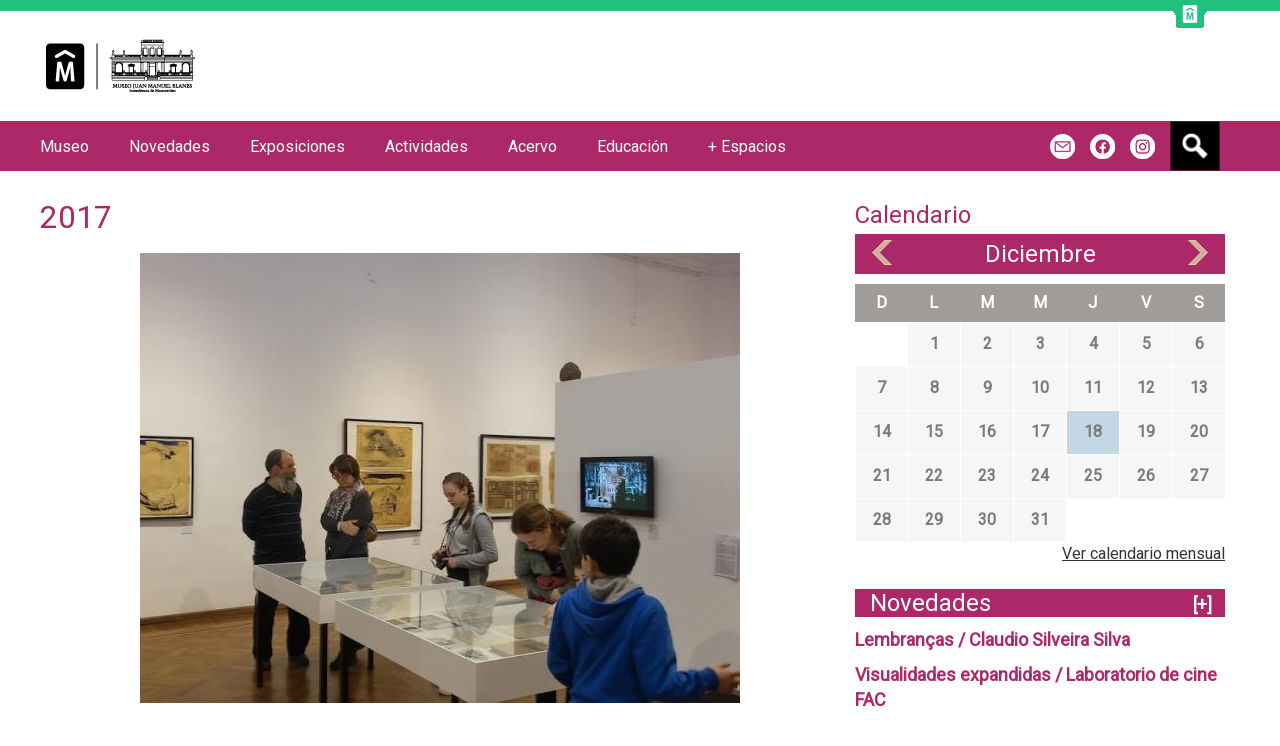

--- FILE ---
content_type: text/html; charset=utf-8
request_url: https://blanes.montevideo.gub.uy/node/97/celebraciones-de-la-cultura/2017
body_size: 7931
content:
<!DOCTYPE html>
<!--[if IEMobile 7]><html class="iem7"  lang="es" dir="ltr"><![endif]-->
<!--[if lte IE 6]><html class="lt-ie9 lt-ie8 lt-ie7"  lang="es" dir="ltr"><![endif]-->
<!--[if (IE 7)&(!IEMobile)]><html class="lt-ie9 lt-ie8"  lang="es" dir="ltr"><![endif]-->
<!--[if IE 8]><html class="lt-ie9"  lang="es" dir="ltr"><![endif]-->
<!--[if (gte IE 9)|(gt IEMobile 7)]><!--><html  lang="es" dir="ltr" prefix="og: http://ogp.me/ns# article: http://ogp.me/ns/article# book: http://ogp.me/ns/book# profile: http://ogp.me/ns/profile# video: http://ogp.me/ns/video# product: http://ogp.me/ns/product# content: http://purl.org/rss/1.0/modules/content/ dc: http://purl.org/dc/terms/ foaf: http://xmlns.com/foaf/0.1/ rdfs: http://www.w3.org/2000/01/rdf-schema# sioc: http://rdfs.org/sioc/ns# sioct: http://rdfs.org/sioc/types# skos: http://www.w3.org/2004/02/skos/core# xsd: http://www.w3.org/2001/XMLSchema#"><!--<![endif]-->

<head>
  <meta charset="utf-8" />
<link rel="prev" href="/node/97/celebraciones-de-la-cultura/2018/festival-de-japon-2018" />
<link rel="up" href="/node/97/celebraciones-de-la-cultura" />
<link rel="next" href="/node/97/celebraciones-de-la-cultura/2017/dia-del-patrimonio-en-el-blanes-2017" />
<link rel="shortcut icon" href="https://blanes.montevideo.gub.uy/sites/blanes.montevideo.gub.uy/files/favicon_5.ico" type="image/vnd.microsoft.icon" />
<meta name="generator" content="Drupal 7 (http://drupal.org)" />
<link rel="canonical" href="https://blanes.montevideo.gub.uy/node/97/celebraciones-de-la-cultura/2017" />
<link rel="shortlink" href="https://blanes.montevideo.gub.uy/node/1126" />
<meta property="og:site_name" content="Museo de Bellas Artes Juan Manuel Blanes" />
<meta property="og:type" content="article" />
<meta property="og:url" content="https://blanes.montevideo.gub.uy/node/97/celebraciones-de-la-cultura/2017" />
<meta property="og:title" content="2017" />
<meta property="og:updated_time" content="2022-07-19T11:34:34-03:00" />
<meta property="article:published_time" content="2022-01-13T15:04:52-03:00" />
<meta property="article:modified_time" content="2022-07-19T11:34:34-03:00" />
  <title>2017 | Museo de Bellas Artes Juan Manuel Blanes</title>

      <meta name="MobileOptimized" content="width">
    <meta name="HandheldFriendly" content="true">
    <meta name="viewport" content="width=device-width">
    <!--[if IEMobile]><meta http-equiv="cleartype" content="on"><![endif]-->

  <style>
@import url("https://blanes.montevideo.gub.uy/modules/system/system.base.css?sjlrlp");
</style>
<style>
@import url("https://blanes.montevideo.gub.uy/sites/all/modules/contrib/simplenews/simplenews.css?sjlrlp");
@import url("https://blanes.montevideo.gub.uy/sites/all/modules/custom/apachesolr_im/theme/apachesolr_im.css?sjlrlp");
@import url("https://blanes.montevideo.gub.uy/modules/book/book.css?sjlrlp");
@import url("https://blanes.montevideo.gub.uy/sites/all/modules/contrib/calendar/css/calendar_multiday.css?sjlrlp");
@import url("https://blanes.montevideo.gub.uy/modules/comment/comment.css?sjlrlp");
@import url("https://blanes.montevideo.gub.uy/sites/all/modules/contrib/date/date_api/date.css?sjlrlp");
@import url("https://blanes.montevideo.gub.uy/sites/all/modules/contrib/date/date_popup/themes/datepicker.1.7.css?sjlrlp");
@import url("https://blanes.montevideo.gub.uy/sites/all/modules/contrib/date/date_repeat_field/date_repeat_field.css?sjlrlp");
@import url("https://blanes.montevideo.gub.uy/modules/field/theme/field.css?sjlrlp");
@import url("https://blanes.montevideo.gub.uy/modules/node/node.css?sjlrlp");
@import url("https://blanes.montevideo.gub.uy/modules/search/search.css?sjlrlp");
@import url("https://blanes.montevideo.gub.uy/sites/all/modules/custom/top_bar/css/top_bar.css?sjlrlp");
@import url("https://blanes.montevideo.gub.uy/modules/user/user.css?sjlrlp");
@import url("https://blanes.montevideo.gub.uy/sites/all/modules/contrib/views/css/views.css?sjlrlp");
</style>
<style>
@import url("https://blanes.montevideo.gub.uy/sites/all/modules/custom/apachesolr_autocomplete/apachesolr_autocomplete.css?sjlrlp");
@import url("https://blanes.montevideo.gub.uy/sites/all/modules/custom/apachesolr_autocomplete/jquery-autocomplete/jquery.autocomplete.css?sjlrlp");
@import url("https://blanes.montevideo.gub.uy/sites/all/modules/contrib/ctools/css/ctools.css?sjlrlp");
@import url("https://blanes.montevideo.gub.uy/sites/all/modules/contrib/panels/css/panels.css?sjlrlp");
@import url("https://blanes.montevideo.gub.uy/sites/all/modules/custom/cultura_skins/galleryformatter/flechagris/flechagris.css?sjlrlp");
@import url("https://blanes.montevideo.gub.uy/sites/all/modules/custom/galleryformatter/theme/galleryformatter.css?sjlrlp");
@import url("https://blanes.montevideo.gub.uy/sites/all/modules/contrib/date/date_views/css/date_views.css?sjlrlp");
@import url("https://blanes.montevideo.gub.uy/sites/all/modules/contrib/panels/plugins/layouts/twocol/twocol.css?sjlrlp");
@import url("https://blanes.montevideo.gub.uy/sites/all/modules/contrib/addtoany/addtoany.css?sjlrlp");
</style>
<link type="text/css" rel="stylesheet" href="https://maxcdn.bootstrapcdn.com/bootstrap/3.3.7/css/bootstrap.min.css" media="all" />
<style>
@import url("https://blanes.montevideo.gub.uy/sites/all/themes/custom/cultura/css/styles.css?sjlrlp");
</style>
<style media="screen">#navigation{
        background: #ac2868;
      }
      a:hover,
      h2,
      h1.title,
      .skin-superpuesto .views-slideshow-controls-bottom .active{
        color:  #ac2868;
      }
      .boton-texto,
      .skin-superpuesto .views-slideshow-controls-bottom .active,
      .date-nav-wrapper,
      .calendar-calendar .has-events,
      #block-views-novedades-lateral-block h2{
        background: #ac2868;
      }
      .views-row a {
		color: #ac2868 !important;
      }
      </style>
  <script src="https://blanes.montevideo.gub.uy/sites/all/modules/contrib/jquery_update/replace/jquery/1.8/jquery.min.js?v=1.8.3"></script>
<script src="https://blanes.montevideo.gub.uy/misc/jquery-extend-3.4.0.js?v=1.8.3"></script>
<script src="https://blanes.montevideo.gub.uy/misc/jquery-html-prefilter-3.5.0-backport.js?v=1.8.3"></script>
<script src="https://blanes.montevideo.gub.uy/misc/jquery.once.js?v=1.2"></script>
<script src="https://blanes.montevideo.gub.uy/misc/drupal.js?sjlrlp"></script>
<script src="https://blanes.montevideo.gub.uy/sites/all/modules/contrib/jquery_update/replace/ui/external/jquery.cookie.js?v=67fb34f6a866c40d0570"></script>
<script src="https://blanes.montevideo.gub.uy/sites/all/modules/contrib/jquery_update/replace/misc/jquery.form.min.js?v=2.69"></script>
<script src="https://blanes.montevideo.gub.uy/misc/ajax.js?v=7.87"></script>
<script src="https://blanes.montevideo.gub.uy/sites/all/modules/contrib/jquery_update/js/jquery_update.js?v=0.0.1"></script>
<script src="https://blanes.montevideo.gub.uy/sites/all/modules/custom/top_bar/js/top_bar.js?sjlrlp"></script>
<script src="https://blanes.montevideo.gub.uy/sites/blanes.montevideo.gub.uy/files/languages/es_P6Z0eXHJsIqRVX1peNNCY92PXy367McyXtcAfdh-2J8.js?sjlrlp"></script>
<script src="https://blanes.montevideo.gub.uy/sites/all/modules/custom/apachesolr_autocomplete/apachesolr_autocomplete.js?sjlrlp"></script>
<script src="https://blanes.montevideo.gub.uy/sites/all/modules/custom/apachesolr_autocomplete/jquery-autocomplete/jquery.autocomplete.js?sjlrlp"></script>
<script src="https://blanes.montevideo.gub.uy/sites/all/modules/contrib/views/js/base.js?sjlrlp"></script>
<script src="https://blanes.montevideo.gub.uy/misc/progress.js?v=7.87"></script>
<script src="https://blanes.montevideo.gub.uy/sites/all/modules/contrib/views/js/ajax_view.js?sjlrlp"></script>
<script>window.a2a_config=window.a2a_config||{};window.da2a={done:false,html_done:false,script_ready:false,script_load:function(){var a=document.createElement('script'),s=document.getElementsByTagName('script')[0];a.type='text/javascript';a.async=true;a.src='https://static.addtoany.com/menu/page.js';s.parentNode.insertBefore(a,s);da2a.script_load=function(){};},script_onready:function(){da2a.script_ready=true;if(da2a.html_done)da2a.init();},init:function(){for(var i=0,el,target,targets=da2a.targets,length=targets.length;i<length;i++){el=document.getElementById('da2a_'+(i+1));target=targets[i];a2a_config.linkname=target.title;a2a_config.linkurl=target.url;if(el){a2a.init('page',{target:el});el.id='';}da2a.done=true;}da2a.targets=[];}};(function ($){Drupal.behaviors.addToAny = {attach: function (context, settings) {if (context !== document && window.da2a) {if(da2a.script_ready)a2a.init_all();da2a.script_load();}}}})(jQuery);a2a_config.callbacks=a2a_config.callbacks||[];a2a_config.callbacks.push({ready:da2a.script_onready});a2a_config.overlays=a2a_config.overlays||[];a2a_config.templates=a2a_config.templates||{};var a2a_config = a2a_config || {};
a2a_config.src='https://static.addtoany.com/menu/page.js'
a2a_config.onclick = 1;
a2a_config.locale = "es-AR";
a2a_config.color_main = "EBEBEB";
a2a_config.color_border = "EBEBEB";
a2a_config.color_link_text = "333333";
a2a_config.color_link_text_hover = "333333";</script>
<script src="https://blanes.montevideo.gub.uy/sites/all/themes/custom/cultura/js/script.js?sjlrlp"></script>
<script>jQuery.extend(Drupal.settings, {"basePath":"\/","pathPrefix":"","setHasJsCookie":0,"ajaxPageState":{"theme":"cultura","theme_token":"PAhSRzsgknTTt4lqOZyNccjAtld5Aq3OHsHpk0jGaPY","jquery_version":"1.8","js":{"0":1,"1":1,"sites\/all\/modules\/contrib\/jquery_update\/replace\/jquery\/1.8\/jquery.min.js":1,"misc\/jquery-extend-3.4.0.js":1,"misc\/jquery-html-prefilter-3.5.0-backport.js":1,"misc\/jquery.once.js":1,"misc\/drupal.js":1,"sites\/all\/modules\/contrib\/jquery_update\/replace\/ui\/external\/jquery.cookie.js":1,"sites\/all\/modules\/contrib\/jquery_update\/replace\/misc\/jquery.form.min.js":1,"misc\/ajax.js":1,"sites\/all\/modules\/contrib\/jquery_update\/js\/jquery_update.js":1,"sites\/all\/modules\/custom\/top_bar\/js\/top_bar.js":1,"public:\/\/languages\/es_P6Z0eXHJsIqRVX1peNNCY92PXy367McyXtcAfdh-2J8.js":1,"sites\/all\/modules\/custom\/apachesolr_autocomplete\/apachesolr_autocomplete.js":1,"sites\/all\/modules\/custom\/apachesolr_autocomplete\/jquery-autocomplete\/jquery.autocomplete.js":1,"sites\/all\/modules\/contrib\/views\/js\/base.js":1,"misc\/progress.js":1,"sites\/all\/modules\/contrib\/views\/js\/ajax_view.js":1,"2":1,"sites\/all\/themes\/custom\/cultura\/js\/script.js":1},"css":{"modules\/system\/system.base.css":1,"modules\/system\/system.menus.css":1,"modules\/system\/system.messages.css":1,"modules\/system\/system.theme.css":1,"sites\/all\/modules\/contrib\/simplenews\/simplenews.css":1,"sites\/all\/modules\/custom\/apachesolr_im\/theme\/apachesolr_im.css":1,"modules\/book\/book.css":1,"sites\/all\/modules\/contrib\/calendar\/css\/calendar_multiday.css":1,"modules\/comment\/comment.css":1,"sites\/all\/modules\/contrib\/date\/date_api\/date.css":1,"sites\/all\/modules\/contrib\/date\/date_popup\/themes\/datepicker.1.7.css":1,"sites\/all\/modules\/contrib\/date\/date_repeat_field\/date_repeat_field.css":1,"modules\/field\/theme\/field.css":1,"modules\/node\/node.css":1,"modules\/search\/search.css":1,"sites\/all\/modules\/custom\/top_bar\/css\/top_bar.css":1,"modules\/user\/user.css":1,"sites\/all\/modules\/contrib\/views\/css\/views.css":1,"sites\/all\/modules\/custom\/apachesolr_autocomplete\/apachesolr_autocomplete.css":1,"sites\/all\/modules\/custom\/apachesolr_autocomplete\/jquery-autocomplete\/jquery.autocomplete.css":1,"sites\/all\/modules\/contrib\/ctools\/css\/ctools.css":1,"sites\/all\/modules\/contrib\/panels\/css\/panels.css":1,"sites\/all\/modules\/custom\/cultura_skins\/galleryformatter\/flechagris\/flechagris.css":1,"sites\/all\/modules\/custom\/galleryformatter\/theme\/galleryformatter.css":1,"sites\/all\/modules\/contrib\/date\/date_views\/css\/date_views.css":1,"sites\/all\/modules\/contrib\/panels\/plugins\/layouts\/twocol\/twocol.css":1,"sites\/all\/modules\/contrib\/addtoany\/addtoany.css":1,"https:\/\/maxcdn.bootstrapcdn.com\/bootstrap\/3.3.7\/css\/bootstrap.min.css":1,"sites\/all\/themes\/custom\/cultura\/system.menus.css":1,"sites\/all\/themes\/custom\/cultura\/system.messages.css":1,"sites\/all\/themes\/custom\/cultura\/system.theme.css":1,"sites\/all\/themes\/custom\/cultura\/bootstrap.css":1,"sites\/all\/themes\/custom\/cultura\/css\/styles.css":1,"0":1}},"apachesolr_autocomplete":{"path":"\/apachesolr_autocomplete"},"jcarousel":{"ajaxPath":"\/jcarousel\/ajax\/views"},"top_bar":{"imgLogoMontevideo":"https:\/\/blanes.montevideo.gub.uy\/sites\/all\/modules\/custom\/top_bar\/images\/solapaIM_verde.png","clases":"margen-right-60 sin-margen-superior  top_bar_verde ","activa":1},"views":{"ajax_path":"\/views\/ajax","ajaxViews":{"views_dom_id:37339c0a99f9e780d9b3f51378a64f3e":{"view_name":"calendario","view_display_id":"block_1","view_args":"2025-12","view_path":"node\/1126","view_base_path":"eventos\/mes","view_dom_id":"37339c0a99f9e780d9b3f51378a64f3e","pager_element":0}}},"urlIsAjaxTrusted":{"\/views\/ajax":true,"\/node\/97\/celebraciones-de-la-cultura\/2017":true}});</script>
      <!--[if lt IE 9]>
    <script src="/sites/all/themes/contrib/zen/js/html5-respond.js"></script>
    <![endif]-->
  </head>
<body class="html not-front not-logged-in one-sidebar sidebar-second page-node page-node- page-node-1126 node-type-article section-node" >
  <div id="fb-root"></div>
        <p id="skip-link">
      <a href="#main-menu" class="element-invisible element-focusable">Jump to navigation</a>
    </p>
      
<div id="page">

  <header class="header" id="header" role="banner">

          <a href="/" title="Inicio" rel="home" class="header__logo" id="logo"><img src="https://blanes.montevideo.gub.uy/sites/blanes.montevideo.gub.uy/files/blanes.fw_.png" alt="Inicio" class="header__logo-image" /></a>
    
    
    
    
  </header>

  <div id="main">
          <div class="content-not-front">
        <div id="content" class="column col-md-8 col-sm-12" role="main">
      <nav class="breadcrumb" role="navigation"><h2 class="element-invisible">Se encuentra usted aquí</h2><ol><li><a href="/">Inicio</a> › </li><li><a href="/node/97">Actividades</a> › </li><li><a href="/node/97/celebraciones-de-la-cultura">Celebraciones de la cultura</a></li></ol></nav>      <a id="main-content"></a>
                    <h1 class="page__title title" id="page-title">2017</h1>
                                          


<div  about="/node/97/celebraciones-de-la-cultura/2017" typeof="sioc:Item foaf:Document" class="ds-1col node node-article view-mode-full  clearfix">

  
  <div class="galleryformatter galleryview galleryformatter-flechagris">
  <div class="gallery-slides" style="width: 600px; height: 450px;">
    <div class="gallery-frame">
      <ul>
              <li class="gallery-slide" id="slide-0-field_img_galeria-1126">
          <a href="https://blanes.montevideo.gub.uy/sites/blanes.montevideo.gub.uy/files/articulos/imagenes/20171007_171132_hdr.jpg" title="2017" class=""><img typeof="foaf:Image" src="https://blanes.montevideo.gub.uy/sites/blanes.montevideo.gub.uy/files/styles/galeria_normal/public/articulos/imagenes/20171007_171132_hdr.jpg?itok=QQW-xMmK" width="600" height="450" alt="" title="2017" /></a>                  </li>
            </ul>
    </div>
  </div>
  </div>
<div class="field field-name-contenidos-hijos"><div class="view view-contenidos-hijos view-id-contenidos_hijos view-display-id-panel_pane_1 view-dom-id-1584b773f199795cadcd79ef48263154">
        
  
  
      <div class="view-content">
        <div class="views-row views-row-1 views-row-odd views-row-first">
    <div  about="/node/97/celebraciones-de-la-cultura/2017/museos-en-la-noche-2017" typeof="sioc:Item foaf:Document" class="ds-1col node node-article node-teaser view-mode-teaser  clearfix">

  
  <div class="field field-name-title field-type-ds field-label-hidden texto-resaltado"><div class="field-items"><div class="field-item even" property="dc:title"><h2><a href="/node/97/celebraciones-de-la-cultura/2017/museos-en-la-noche-2017">Museos en la Noche 2017</a></h2></div></div></div><div class="field field-name-field-img-galeria field-type-image field-label-hidden"><div class="field-items"><div class="field-item even"><a href="/node/97/celebraciones-de-la-cultura/2017/museos-en-la-noche-2017"><img typeof="foaf:Image" src="https://blanes.montevideo.gub.uy/sites/blanes.montevideo.gub.uy/files/styles/resumen/public/articulos/imagenes/24796532_711749722354946_8943437356716630476_n.jpg?itok=ACWgNmX-" width="215" height="162" alt="" /></a></div></div></div></div>

  </div>
  <div class="views-row views-row-2 views-row-even">
    <div  about="/node/97/celebraciones-de-la-cultura/2017/semana-de-turismo-en-el-blanes" typeof="sioc:Item foaf:Document" class="ds-1col node node-article node-teaser view-mode-teaser  clearfix">

  
  <div class="field field-name-title field-type-ds field-label-hidden texto-resaltado"><div class="field-items"><div class="field-item even" property="dc:title"><h2><a href="/node/97/celebraciones-de-la-cultura/2017/semana-de-turismo-en-el-blanes">Semana de turismo en el Blanes</a></h2></div></div></div><div class="field field-name-field-img-galeria field-type-image field-label-hidden"><div class="field-items"><div class="field-item even"><a href="/node/97/celebraciones-de-la-cultura/2017/semana-de-turismo-en-el-blanes"><img typeof="foaf:Image" src="https://blanes.montevideo.gub.uy/sites/blanes.montevideo.gub.uy/files/styles/resumen/public/articulos/imagenes/foto-para-turismo.jpg?itok=rTIq4TW8" width="215" height="162" alt="" /></a></div></div></div></div>

  </div>
  <div class="views-row views-row-3 views-row-odd">
    <div  about="/node/97/celebraciones-de-la-cultura/2017/montevideo-museos-2017" typeof="sioc:Item foaf:Document" class="ds-1col node node-article node-teaser view-mode-teaser  clearfix">

  
  <div class="field field-name-title field-type-ds field-label-hidden texto-resaltado"><div class="field-items"><div class="field-item even" property="dc:title"><h2><a href="/node/97/celebraciones-de-la-cultura/2017/montevideo-museos-2017">Montevideo + Museos 2017</a></h2></div></div></div><div class="field field-name-field-img-galeria field-type-image field-label-hidden"><div class="field-items"><div class="field-item even"><a href="/node/97/celebraciones-de-la-cultura/2017/montevideo-museos-2017"><img typeof="foaf:Image" src="https://blanes.montevideo.gub.uy/sites/blanes.montevideo.gub.uy/files/styles/resumen/public/articulos/imagenes/mas-mus.jpg?itok=4c6cvvZy" width="215" height="162" alt="" /></a></div></div></div></div>

  </div>
  <div class="views-row views-row-4 views-row-even">
    <div  about="/node/97/celebraciones-de-la-cultura/2017/festival-de-japon-2017" typeof="sioc:Item foaf:Document" class="ds-1col node node-article node-teaser view-mode-teaser  clearfix">

  
  <div class="field field-name-title field-type-ds field-label-hidden texto-resaltado"><div class="field-items"><div class="field-item even" property="dc:title"><h2><a href="/node/97/celebraciones-de-la-cultura/2017/festival-de-japon-2017">Festival de Japón 2017</a></h2></div></div></div><div class="field field-name-field-img-galeria field-type-image field-label-hidden"><div class="field-items"><div class="field-item even"><a href="/node/97/celebraciones-de-la-cultura/2017/festival-de-japon-2017"><img typeof="foaf:Image" src="https://blanes.montevideo.gub.uy/sites/blanes.montevideo.gub.uy/files/styles/resumen/public/articulos/imagenes/folleto_japon_web.jpg?itok=LRrGTZqK" width="215" height="162" alt="" /></a></div></div></div><p class="field field-name-field-resumen field-type-text-long field-label-hidden" >Como hace ya varios años, en el predio del Museo Juan Manuel Blanes, se realiza el Festival de Japón organizado por la Embajada de Japón, como un acercamiento a la cultura japonesa y un vínculo entre ambos países. </p></div>

  </div>
  <div class="views-row views-row-5 views-row-odd">
    <div  about="/node/97/celebraciones-de-la-cultura/2017/dia-del-libro-en-el-blanes" typeof="sioc:Item foaf:Document" class="ds-1col node node-article node-teaser view-mode-teaser  clearfix">

  
  <div class="field field-name-title field-type-ds field-label-hidden texto-resaltado"><div class="field-items"><div class="field-item even" property="dc:title"><h2><a href="/node/97/celebraciones-de-la-cultura/2017/dia-del-libro-en-el-blanes">Día del libro en el Blanes</a></h2></div></div></div><div class="field field-name-field-img-galeria field-type-image field-label-hidden"><div class="field-items"><div class="field-item even"><a href="/node/97/celebraciones-de-la-cultura/2017/dia-del-libro-en-el-blanes"><img typeof="foaf:Image" src="https://blanes.montevideo.gub.uy/sites/blanes.montevideo.gub.uy/files/styles/resumen/public/articulos/imagenes/diadellibro2017.png?itok=8jSlNG1z" width="215" height="162" alt="" /></a></div></div></div></div>

  </div>
  <div class="views-row views-row-6 views-row-even views-row-last">
    <div  about="/node/97/celebraciones-de-la-cultura/2017/dia-del-patrimonio-en-el-blanes-2017" typeof="sioc:Item foaf:Document" class="ds-1col node node-article node-teaser view-mode-teaser  clearfix">

  
  <div class="field field-name-title field-type-ds field-label-hidden texto-resaltado"><div class="field-items"><div class="field-item even" property="dc:title"><h2><a href="/node/97/celebraciones-de-la-cultura/2017/dia-del-patrimonio-en-el-blanes-2017">Día del Patrimonio en el Blanes, 2017</a></h2></div></div></div><div class="field field-name-field-img-galeria field-type-image field-label-hidden"><div class="field-items"><div class="field-item even"><a href="/node/97/celebraciones-de-la-cultura/2017/dia-del-patrimonio-en-el-blanes-2017"><img typeof="foaf:Image" src="https://blanes.montevideo.gub.uy/sites/blanes.montevideo.gub.uy/files/styles/resumen/public/articulos/imagenes/patrimonio2017_bda_banda_para_web_logos.jpg?itok=-LKNbxXL" width="215" height="162" alt="" /></a></div></div></div><p class="field field-name-field-resumen field-type-text-long field-label-hidden" >Sábado 7/octubre, de 11 a 21 horas - Domingo 8/octubre, de 11 a 19 horas.</p></div>

  </div>
    </div>
  
  
  
  
  
  
</div></div><div class="field field-name-boton-compartir field-type-ds field-label-hidden"><div class="field-items"><div class="field-item even"><span class="a2a_kit a2a_kit_size_32 a2a_target addtoany_list" id="da2a_1">
      
      <a class="a2a_dd addtoany_share_save" href="https://www.addtoany.com/share#url=https%3A%2F%2Fblanes.montevideo.gub.uy%2Fnode%2F97%2Fcelebraciones-de-la-cultura%2F2017&amp;title=2017"> Compartir</a>
      
    </span>
    <script type="text/javascript">
<!--//--><![CDATA[//><!--
if(window.da2a)da2a.script_load();
//--><!]]>
</script></div></div></div></div>

          </div>



    
          <aside class="sidebars col-md-4 col-sm-12">
          <section class="region region-sidebar-second column sidebar">
    <div id="block-views-calendario-block-1" class="block block-views first odd">

        <h2 class="block__title block-title">Calendario</h2>
    
  <div class="view view-calendario view-id-calendario view-display-id-block_1 view-dom-id-37339c0a99f9e780d9b3f51378a64f3e">
            <div class="view-header">
      <div class="date-nav-wrapper clearfix">
  <div class="date-nav item-list">
    <div class="date-heading">
      <h3><a href="https://blanes.montevideo.gub.uy/eventos/mes/2025-12" title="View full page month">Diciembre</a></h3>
    </div>
    <ul class="pager">
          <li class="date-prev">
        <a href="https://blanes.montevideo.gub.uy/node/97/celebraciones-de-la-cultura/2017?mini=2025-11" title="Ir al mes anterior" rel="nofollow">&laquo;</a>      </li>
              <li class="date-next">
        <a href="https://blanes.montevideo.gub.uy/node/97/celebraciones-de-la-cultura/2017?mini=2026-01" title="Ir al mes siguiente" rel="nofollow">&raquo;</a>      </li>
        </ul>
  </div>
</div>
    </div>
  
  
  
      <div class="view-content">
      <div class="calendar-calendar"><div class="month-view">
 
<table class="mini">
  <thead>
    <tr>
              <th class="days sun">
          D        </th>
              <th class="days mon">
          L        </th>
              <th class="days tue">
          M        </th>
              <th class="days wed">
          M        </th>
              <th class="days thu">
          J        </th>
              <th class="days fri">
          V        </th>
              <th class="days sat">
          S        </th>
          </tr>
  </thead>
  <tbody>
          <tr>
                  <td id="calendario-2025-11-30" class="sun mini empty">
            <div class="calendar-empty">&nbsp;</div>
          </td>
                  <td id="calendario-2025-12-01" class="mon mini past has-no-events">
            <div class="month mini-day-off"> 1 </div><div class="calendar-empty">&nbsp;</div>
          </td>
                  <td id="calendario-2025-12-02" class="tue mini past has-no-events">
            <div class="month mini-day-off"> 2 </div><div class="calendar-empty">&nbsp;</div>
          </td>
                  <td id="calendario-2025-12-03" class="wed mini past has-no-events">
            <div class="month mini-day-off"> 3 </div><div class="calendar-empty">&nbsp;</div>
          </td>
                  <td id="calendario-2025-12-04" class="thu mini past has-no-events">
            <div class="month mini-day-off"> 4 </div><div class="calendar-empty">&nbsp;</div>
          </td>
                  <td id="calendario-2025-12-05" class="fri mini past has-no-events">
            <div class="month mini-day-off"> 5 </div><div class="calendar-empty">&nbsp;</div>
          </td>
                  <td id="calendario-2025-12-06" class="sat mini past has-no-events">
            <div class="month mini-day-off"> 6 </div><div class="calendar-empty">&nbsp;</div>
          </td>
              </tr>
          <tr>
                  <td id="calendario-2025-12-07" class="sun mini past has-no-events">
            <div class="month mini-day-off"> 7 </div><div class="calendar-empty">&nbsp;</div>
          </td>
                  <td id="calendario-2025-12-08" class="mon mini past has-no-events">
            <div class="month mini-day-off"> 8 </div><div class="calendar-empty">&nbsp;</div>
          </td>
                  <td id="calendario-2025-12-09" class="tue mini past has-no-events">
            <div class="month mini-day-off"> 9 </div><div class="calendar-empty">&nbsp;</div>
          </td>
                  <td id="calendario-2025-12-10" class="wed mini past has-no-events">
            <div class="month mini-day-off"> 10 </div><div class="calendar-empty">&nbsp;</div>
          </td>
                  <td id="calendario-2025-12-11" class="thu mini past has-no-events">
            <div class="month mini-day-off"> 11 </div><div class="calendar-empty">&nbsp;</div>
          </td>
                  <td id="calendario-2025-12-12" class="fri mini past has-no-events">
            <div class="month mini-day-off"> 12 </div><div class="calendar-empty">&nbsp;</div>
          </td>
                  <td id="calendario-2025-12-13" class="sat mini past has-no-events">
            <div class="month mini-day-off"> 13 </div><div class="calendar-empty">&nbsp;</div>
          </td>
              </tr>
          <tr>
                  <td id="calendario-2025-12-14" class="sun mini past has-no-events">
            <div class="month mini-day-off"> 14 </div><div class="calendar-empty">&nbsp;</div>
          </td>
                  <td id="calendario-2025-12-15" class="mon mini past has-no-events">
            <div class="month mini-day-off"> 15 </div><div class="calendar-empty">&nbsp;</div>
          </td>
                  <td id="calendario-2025-12-16" class="tue mini past has-no-events">
            <div class="month mini-day-off"> 16 </div><div class="calendar-empty">&nbsp;</div>
          </td>
                  <td id="calendario-2025-12-17" class="wed mini past has-no-events">
            <div class="month mini-day-off"> 17 </div><div class="calendar-empty">&nbsp;</div>
          </td>
                  <td id="calendario-2025-12-18" class="thu mini today has-no-events">
            <div class="month mini-day-off"> 18 </div><div class="calendar-empty">&nbsp;</div>
          </td>
                  <td id="calendario-2025-12-19" class="fri mini future has-no-events">
            <div class="month mini-day-off"> 19 </div><div class="calendar-empty">&nbsp;</div>
          </td>
                  <td id="calendario-2025-12-20" class="sat mini future has-no-events">
            <div class="month mini-day-off"> 20 </div><div class="calendar-empty">&nbsp;</div>
          </td>
              </tr>
          <tr>
                  <td id="calendario-2025-12-21" class="sun mini future has-no-events">
            <div class="month mini-day-off"> 21 </div><div class="calendar-empty">&nbsp;</div>
          </td>
                  <td id="calendario-2025-12-22" class="mon mini future has-no-events">
            <div class="month mini-day-off"> 22 </div><div class="calendar-empty">&nbsp;</div>
          </td>
                  <td id="calendario-2025-12-23" class="tue mini future has-no-events">
            <div class="month mini-day-off"> 23 </div><div class="calendar-empty">&nbsp;</div>
          </td>
                  <td id="calendario-2025-12-24" class="wed mini future has-no-events">
            <div class="month mini-day-off"> 24 </div><div class="calendar-empty">&nbsp;</div>
          </td>
                  <td id="calendario-2025-12-25" class="thu mini future has-no-events">
            <div class="month mini-day-off"> 25 </div><div class="calendar-empty">&nbsp;</div>
          </td>
                  <td id="calendario-2025-12-26" class="fri mini future has-no-events">
            <div class="month mini-day-off"> 26 </div><div class="calendar-empty">&nbsp;</div>
          </td>
                  <td id="calendario-2025-12-27" class="sat mini future has-no-events">
            <div class="month mini-day-off"> 27 </div><div class="calendar-empty">&nbsp;</div>
          </td>
              </tr>
          <tr>
                  <td id="calendario-2025-12-28" class="sun mini future has-no-events">
            <div class="month mini-day-off"> 28 </div><div class="calendar-empty">&nbsp;</div>
          </td>
                  <td id="calendario-2025-12-29" class="mon mini future has-no-events">
            <div class="month mini-day-off"> 29 </div><div class="calendar-empty">&nbsp;</div>
          </td>
                  <td id="calendario-2025-12-30" class="tue mini future has-no-events">
            <div class="month mini-day-off"> 30 </div><div class="calendar-empty">&nbsp;</div>
          </td>
                  <td id="calendario-2025-12-31" class="wed mini future has-no-events">
            <div class="month mini-day-off"> 31 </div><div class="calendar-empty">&nbsp;</div>
          </td>
                  <td id="calendario-2026-01-01" class="thu mini empty">
            <div class="calendar-empty">&nbsp;</div>
          </td>
                  <td id="calendario-2026-01-02" class="fri mini empty">
            <div class="calendar-empty">&nbsp;</div>
          </td>
                  <td id="calendario-2026-01-03" class="sat mini empty">
            <div class="calendar-empty">&nbsp;</div>
          </td>
              </tr>
      </tbody>
</table>
</div></div>    </div>
  
  
  
  
      <div class="view-footer">
      <div class="more-link"><a href="/eventos/mes/2025-12">Ver calendario mensual</a></div>
    </div>
  
  
</div>
</div>
<div id="block-views-novedades-lateral-block" class="block block-views last even">

        <h2 class="block__title block-title">Novedades<span><a href="/">[+]</a></span></h2>
    
  <div class="view view-novedades-lateral view-id-novedades_lateral view-display-id-block view-dom-id-7ec7ff44b17416e1b814ba1e34318765">
        
  
  
      <div class="view-content">
        <div class="views-row views-row-1 views-row-odd views-row-first">
      
  <div class="views-field views-field-title">        <span class="field-content"><a href="/exposiciones/exposiciones-transitorias/lembrancas-claudio-silveira-silva">Lembranças / Claudio Silveira Silva </a></span>  </div>  </div>
  <div class="views-row views-row-2 views-row-even">
      
  <div class="views-field views-field-title">        <span class="field-content"><a href="/exposiciones/exposiciones-transitorias/visualidades-expandidas-laboratorio-de-cine-fac">Visualidades expandidas / Laboratorio de cine FAC</a></span>  </div>  </div>
  <div class="views-row views-row-3 views-row-odd">
      
  <div class="views-field views-field-title">        <span class="field-content"><a href="/novedades/tiempo-de-fiesta-la-celebracion-anep">Tiempo de fiesta: la celebración / ANEP</a></span>  </div>  </div>
  <div class="views-row views-row-4 views-row-even">
      
  <div class="views-field views-field-title">        <span class="field-content"><a href="/exposiciones/exposiciones-transitorias/entremargenes-de-fragilidad-paricia-bentancur">Entre_Márgenes de Fragilidad / Paricia Bentancur</a></span>  </div>  </div>
  <div class="views-row views-row-5 views-row-odd">
      
  <div class="views-field views-field-title">        <span class="field-content"><a href="/novedades/alerta-naranja-santiago-velazco">Alerta Naranja / Santiago Velazco </a></span>  </div>  </div>
  <div class="views-row views-row-6 views-row-even views-row-last">
      
  <div class="views-field views-field-title">        <span class="field-content"><a href="/exposiciones/exposiciones-transitorias/alerta-naranja-santiago-velazco">Alerta Naranja / Santiago Velazco </a></span>  </div>  </div>
    </div>
  
  
  
  
  
  
</div>
</div>
  </section>
      </aside>
        </div><!-- end content not front -->
    <div id="navigation">
    <img class="toggle-menu" src="/sites/all/themes/custom/cultura/images/icn-menu.png"/>
    <div class="navigation-wraper">
          <nav id="main-menu" role="navigation" tabindex="-1">
        <h2 class="element-invisible">Menú principal</h2><ul class="links inline clearfix"><li class="menu-864 first"><a href="/museo">Museo</a></li>
<li class="menu-871"><a href="/novedades">Novedades</a></li>
<li class="menu-1145"><a href="/exposiciones">Exposiciones </a></li>
<li class="menu-1137 active-trail"><a href="/node/97" class="active-trail">Actividades</a></li>
<li class="menu-1238"><a href="/acervo">Acervo</a></li>
<li class="menu-1237"><a href="/educacion">Educación</a></li>
<li class="menu-1142 last"><a href="/node/101">+ Espacios</a></li>
</ul>      </nav>
    
      <div class="region region-navigation">
    <div id="block-apachesolr-panels-search-form" class="block block-apachesolr-panels first odd">

      
  <form action="/node/97/celebraciones-de-la-cultura/2017" method="post" id="apachesolr-panels-search-block" accept-charset="UTF-8"><div><div class="form-item form-type-textfield form-item-apachesolr-panels-search-form">
  <label class="element-invisible" for="edit-apachesolr-panels-search-form">Buscar </label>
 <input title="Escriba lo que quiere buscar." type="text" id="edit-apachesolr-panels-search-form" name="apachesolr_panels_search_form" value="" size="15" maxlength="128" class="form-text" />
</div>
<input type="hidden" name="form_build_id" value="form-7m1YyUw5e237m4LkvvCNNsIlBW_n25FitApW30rEBHo" />
<input type="hidden" name="form_id" value="apachesolr_panels_search_block" />
<div class="form-actions form-wrapper" id="edit-actions"><input type="submit" id="edit-submit" name="op" value="Buscar" class="form-submit" /></div></div></form>
</div>
<div id="block-social-blocks-compartir-iconos" class="block block-social-blocks last even">

        <h2 class="block__title block-title">Iconos de compartir</h2>
    
  
<ul class="iconos">
  <li class="mail"><a href="https://blanes.montevideo.gub.uy/formularios/contacto">m</a></li>
 
    <li class="fb"><a href="https://www.facebook.com/museoblanes" target="_blank">f</a></li>
     
   
    <li class="in"><a href="https://www.instagram.com/museoblanes/" target="_blank">i</a></li>
    
</ul>

</div>
  </div>
    </div>
  </div>
  </div>

    <footer id="footer" class="region region-footer">
    <div id="block-panels-mini-pie-de-pagina" class="block block-panels-mini first last odd">

      
  <div class="panel-display panel-2col clearfix" id="mini-panel-pie_de_pagina">
  <div class="panel-panel panel-col-first">
    <div class="inside"><div class="panel-pane pane-custom pane-1"  >
  
      
  
  <p><img alt="" src="/sites/blanes.montevideo.gub.uy/files/imagenes/bloques/logo_museo_blanes_pie.png" /></p>
<p><strong>Museo Juan Manuel Blanes</strong><br />Avenida Millán 4015<br />Teléfono: [598] 2336 7134<br />Horarios: martes a domingo | 12 a 18 h<br />Montevideo - Uruguay<br />CP 11700</p>
<p>CONTACTO<br />Visitas guiadas: <a href="mailto:visitas.blanes@imm.gub.uy">visitas.blanes@imm.gub.uy</a><br />Otras consultas: <a href="mailto:museo.blanes@imm.gub.uy">museo.blanes@imm.gub.uy</a><br /><br /><br /><a class="boton-texto" href="http://blanes.montevideo.gub.uy/formularios/contacto">Contacto</a></p>

  
  </div>
</div>
  </div>

  <div class="panel-panel panel-col-last">
    <div class="inside"><div class="panel-pane pane-custom pane-2 al-derecha"  >
  
      
  
  <p><img alt="" src="/sites/blanes.montevideo.gub.uy/files/imagenes/isologotipo_im_apaisado_rgb_blanco-02_3.png" style="width: 101px; height: 35px;" /></p>
<p><strong>Departamento de Cultura</strong><br />Edificio Sede | Av. 18 de Julio 1360, piso 3<br />Teléfono: [598 2] 1950 2905<br />Contacto: <a href="mailto:comunicacion.cultura@imm.gub.uy">comunicacion.cultura@imm.gub.uy</a><br />Montevideo - Uruguay | CP 11200</p>

  
  </div>
</div>
  </div>
</div>

</div>
  </footer>

</div>

  <script>da2a.targets=[
{title:"2017",url:"https:\/\/blanes.montevideo.gub.uy\/node\/97\/celebraciones-de-la-cultura\/2017"}];
da2a.html_done=true;if(da2a.script_ready&&!da2a.done)da2a.init();da2a.script_load();</script>
<script>
      (function(d, s, id) {
      var js, fjs = d.getElementsByTagName(s)[0];
      if (d.getElementById(id)) return;
      js = d.createElement(s); js.id = id;
      js.src = "//connect.facebook.net/es_LA/sdk.js#xfbml=1&version=v2.10&appId=";
      fjs.parentNode.insertBefore(js, fjs);
    }(document, "script", "facebook-jssdk"));</script>
</body>
</html>


--- FILE ---
content_type: text/css
request_url: https://blanes.montevideo.gub.uy/sites/all/modules/custom/apachesolr_im/theme/apachesolr_im.css?sjlrlp
body_size: 1372
content:
/* 
    Document   : search.css
    Created on : 21/01/2013, 01:50:03 PM
    Author     : im2959972
    Description:
        Purpose of the stylesheet follows.
*/

root { 
  display: block;
}


/*resultados */
ol.search-results{
  padding:0;
}
.pane-apachesolr-result{
  width: 600px;
}

.pane-apachesolr-resulth2 {
    display: none;
}

/*resultado*/
li.search-result{
  margin-bottom: 30px;
  padding:0; 
}

.search-results .r h3.t{
  margin-bottom: 0;
  line-height: 0.8em;
}

.search-results .r .t span.tp {
  font-size: 0.8em;
  margin-right: 5px;
  color: #555;
}

.search-results .d cite{
  font-size: 0.9em;
  line-height: 0.8em;
  color: green;
  margin: 0;
  font-style: normal;
}

.search-results .d div.m {
  color: #888;  
  font-size: 0.9em;
}

.search-results .d div.e{
  font-size: 0.9em;
}
.search-results .d div.e span.a {
  color: #888;
}

--- FILE ---
content_type: text/css
request_url: https://blanes.montevideo.gub.uy/sites/all/themes/custom/cultura/css/page-backgrounds.css
body_size: 12214
content:
.views-exposed-form,form.tl-form{width:330px}.views-exposed-form .form-item select.form-select,.views-exposed-form .form-item input.form-text,form.tl-form .form-item select.form-select,form.tl-form .form-item input.form-text{border-radius:5px;border:none;height:36px;padding:5px 10px;width:330px;background-color:#fbd9c9}.views-exposed-form .form-item select.form-select,form.tl-form .form-item select.form-select{padding-top:10px}.views-exposed-form .form-item select.form-select option,form.tl-form .form-item select.form-select option{height:26px;line-height:26px}.views-exposed-form .form-item input.form-text,form.tl-form .form-item input.form-text{width:310px;height:25px;padding:5px 10px}.views-exposed-form #edit-edit-actions,form.tl-form #edit-edit-actions{width:330px}.views-exposed-form .form-item input.error,.views-exposed-form .form-item textarea.error,.views-exposed-form .form-item select.error,form.tl-form .form-item input.error,form.tl-form .form-item textarea.error,form.tl-form .form-item select.error{background-color:lightcoral}.views-exposed-form div.password-strength,form.tl-form div.password-strength{display:none}.messages h2{margin-top:0}.block-tl-beneficiarios form.tl-form{width:270px}.block-tl-beneficiarios form.tl-form select.form-select{width:270px}.block-tl-beneficiarios form.tl-form input.form-text{width:250px}.block-tl-beneficiarios form.tl-form #edit-edit-actions{width:inherit}.views-exposed-form label{line-height:3em}.views-exposed-form .views-exposed-widget{clear:both}.views-exposed-form input.form-submit{border:none;float:right;margin:1em 0;padding:2px 10px;background-color:inherit;color:#fff}.views-exposed-form .form-item select.form-select{width:100%;padding-top:10px}.views-exposed-form .form-item select.form-select option{height:26px;line-height:26px}div.opciones-pin{position:absolute;float:left;right:20px}#edit-submit{margin-bottom:20px}.form-item-captcha-response .description{display:none}.datos-personales .nombre{font-weight:bold;font-size:1.3em}table.tl caption{text-align:left;font-weight:bold;color:#fff;padding:5px}table.tl td,table.tl th{padding:5px;border:1px solid #C6C7C8}table.tl thead tr th{background-color:#D9DADB;font-size:0.85em;font-weight:bold;color:#333;min-width:75px}table.tl tbody tr td{background-color:#fff;color:#333}table.lista-saldos,table.lista-consumos{min-width:100%}table.lista-saldos caption{background-color:#2DA549}table.lista-saldos span{display:block;text-align:center}table.lista-consumos caption{background-color:#1966ab}#block-menu-menu-tarjeta-libre{background-color:#fbd9c9;border-radius:5px;float:right;margin-left:40px;max-width:200px;width:200px;padding:15px}#block-menu-menu-tarjeta-libre h2.block-title{margin-top:0;margin-bottom:10px}#block-menu-menu-tarjeta-libre ul.menu{margin:0;padding:0 0 0 15px}#block-menu-menu-tarjeta-libre ul.menu li.leaf{list-style-type:disc}.page-eventos .view-calendario .views-row .node-teaser{margin-bottom:60px}.view-grouping-header{color:#333333;font-weight:bold;margin:1em 0}.view-calendario h3{font-size:1em;line-height:1.42857em;margin-bottom:3px;margin-top:11px}.view-calendario .views-field-body{font-size:0.85714em;line-height:1.66667em;margin-bottom:0.83333em;margin-top:0}.page-eventos .pane-tipos-espectaculo,.page-eventos .views-row .node-teaser{margin-bottom:60px}.page-eventos-mes .view-header{overflow:hidden}.page-eventos-mes .view-header .mes-ant{float:left}.page-eventos-mes .view-header .mes-prox{float:right}.field-name-funciones-evento{margin-bottom:30px}.field-name-field-tipo-espectaculo .label-inline{display:inline;font-weight:bold;margin-right:5px}#block-views-exp-calendario-page-3,#block-views-exp-calendario-page-1{margin-bottom:0}#block-views-exp-calendario-page-3 .views-exposed-form,#block-views-exp-calendario-page-1 .views-exposed-form{width:100%}.form-radios .form-item-field-tipo-espectaculo-tid{float:left}.form-radios .form-item-field-tipo-espectaculo-tid .bef-select-as-radios{display:none}.form-radios .form-item-tipo-espectaculo{float:left}.form-radios .form-item-tipo-espectaculo .bef-select-as-radios{display:none}.view-calendario .form-item-field-tipo-espectaculo-tid label.option,.view-calendario .form-item-tipo-espectaculo label.option{background-color:#d4ccc7;color:#7c7d82;border-top-left-radius:10px;border-top-right-radius:10px;display:block;line-height:27px;cursor:pointer;font-size:11px;font-weight:normal;padding:5px 8px;text-transform:uppercase;margin-bottom:0}.view-calendario .form-item-field-tipo-espectaculo-tid input[checked="checked"] ~ label.option,.view-calendario .form-item-tipo-espectaculo input[checked="checked"] ~ label.option{background-color:#7c7d82;color:#fff}#views-exposed-form-calendario-page-3 .views-exposed-widget,#views-exposed-form-calendario-page-1 .views-exposed-widget{width:600px;padding:0}#views-exposed-form-calendario-page-3 .views-submit-button,#views-exposed-form-calendario-page-1 .views-submit-button{display:none}#views-exposed-form-calendario-page-3 .views-exposed-widgets,#views-exposed-form-calendario-page-1 .views-exposed-widgets{margin-bottom:0}.view-calendario.view-display-id-page_3 .date-nav-wrapper .date-nav .pager .date-prev,.view-calendario.view-display-id-page_1 .date-nav-wrapper .date-nav .pager .date-prev{top:2px}.view-calendario.view-display-id-page_3 .date-nav-wrapper .date-nav .pager .date-prev a,.view-calendario.view-display-id-page_1 .date-nav-wrapper .date-nav .pager .date-prev a{position:absolute;color:transparent;font-size:2px;padding:15px 5px}.view-calendario.view-display-id-page_3 .date-nav-wrapper .date-nav .pager .date-next,.view-calendario.view-display-id-page_1 .date-nav-wrapper .date-nav .pager .date-next{top:2px;margin-right:35px}.view-calendario.view-display-id-page_3 .date-nav-wrapper .date-nav .pager .date-next a,.view-calendario.view-display-id-page_3 .date-nav-wrapper .date-nav .pager .date-next a:active,.view-calendario.view-display-id-page_1 .date-nav-wrapper .date-nav .pager .date-next a,.view-calendario.view-display-id-page_1 .date-nav-wrapper .date-nav .pager .date-next a:active{font-size:2px;position:absolute;color:transparent;padding:15px 5px}.view-calendario.view-display-id-page_3 h3,.view-calendario.view-display-id-page_1 h3{background-color:#7c7d82;color:#fff;font-size:1.2em;margin-top:0px;margin-right:6px;padding:10px}.view-calendario.view-display-id-page_3 .views-row,.view-calendario.view-display-id-page_1 .views-row{margin-bottom:11px}.view-calendario.view-display-id-page_3 .date-nav-wrapper .date-nav .date-heading h3,.view-calendario.view-display-id-page_1 .date-nav-wrapper .date-nav .date-heading h3{height:40px;background-color:inherit;padding-top:10px}.field-name-bloque-comentarios,.field-name-formulario-comentarios{color:#7c7d82}.field-name-bloque-comentarios h2,.field-name-formulario-comentarios h2{text-transform:uppercase}.field-name-bloque-comentarios h2 .cant-comentarios,.field-name-formulario-comentarios h2 .cant-comentarios{background-color:inherit;border-right:1px solid #fff;color:#fff}.field-name-bloque-comentarios .comment .created,.page-comment-edit #content .comment .created,.page-comment-reply #content .comment .created{font-size:0.75em;position:absolute;right:0;top:0}.field-name-bloque-comentarios .comment .author .username,.page-comment-edit #content .comment .author .username,.page-comment-reply #content .comment .author .username{font-size:1.063em;font-weight:bold;text-decoration:none;color:#7c7d82}.field-name-bloque-comentarios .comment .number,.page-comment-edit #content .comment .number,.page-comment-reply #content .comment .number{font-size:1.375em;font-weight:bold;height:100%;padding-top:15px;position:absolute;right:0;text-align:center;top:0;width:45px;background-color:#d4ccc7}.field-name-bloque-comentarios .comment .comment-area,.page-comment-edit #content .comment .comment-area,.page-comment-reply #content .comment .comment-area{margin-bottom:5px;overflow:hidden;position:relative}.field-name-bloque-comentarios .comment .field-name-comment-body,.page-comment-edit #content .comment .field-name-comment-body,.page-comment-reply #content .comment .field-name-comment-body{background-color:#e5e0dd}.field-name-bloque-comentarios .comment .field-items,.page-comment-edit #content .comment .field-items,.page-comment-reply #content .comment .field-items{padding-right:45px}.field-name-bloque-comentarios .comment.resaltado{color:#fff}.field-name-bloque-comentarios .comment.resaltado .field-name-comment-body{background-color:#e96d4d}.field-name-bloque-comentarios .comment.resaltado .number{background-color:#e6543a}.field-name-bloque-comentarios .comment .links,.page-comment-edit #content .comment .links,.page-comment-reply #content .comment .links{float:right;height:1.188em;line-height:1.188em;margin:5px 0 0;width:auto}.field-name-bloque-comentarios .comment .links li a,.page-comment-edit #content .comment .links li a,.page-comment-reply #content .comment .links li a{font-size:0.75em;line-height:1.583em;text-transform:capitalize;color:#7c7d82}.field-name-bloque-comentarios .comment .comment-votes,.page-comment-edit #content .comment .comment-votes,.page-comment-reply #content .comment .comment-votes{float:right;margin:5px 10px 0}.field-name-bloque-comentarios .comment .comment-votes .rate-widget-im_thumbs,.page-comment-edit #content .comment .comment-votes .rate-widget-im_thumbs,.page-comment-reply #content .comment .comment-votes .rate-widget-im_thumbs{float:none;height:19px}.field-name-bloque-comentarios .comment .comment-votes .rate-widget-im_thumbs .vote,.page-comment-edit #content .comment .comment-votes .rate-widget-im_thumbs .vote,.page-comment-reply #content .comment .comment-votes .rate-widget-im_thumbs .vote{color:#7c7d82;font-size:0.75em;font-weight:normal;line-height:0.75em;vertical-align:middle}.field-name-bloque-comentarios .comment .comment-votes .rate-widget-im_thumbs .vote.count,.page-comment-edit #content .comment .comment-votes .rate-widget-im_thumbs .vote.count,.page-comment-reply #content .comment .comment-votes .rate-widget-im_thumbs .vote.count{display:none}.field-name-bloque-comentarios .comment .comment-votes .rate-widget-im_thumbs .rate-im-thumbs-up-down-btn-up,.page-comment-edit #content .comment .comment-votes .rate-widget-im_thumbs .rate-im-thumbs-up-down-btn-up,.page-comment-reply #content .comment .comment-votes .rate-widget-im_thumbs .rate-im-thumbs-up-down-btn-up{background:url("../images/thumbs.png") no-repeat scroll 0 0px rgba(0,0,0,0);margin:0 5px;width:19px}.field-name-bloque-comentarios .comment .comment-votes .rate-widget-im_thumbs .rate-im-thumbs-up-down-btn-down,.page-comment-edit #content .comment .comment-votes .rate-widget-im_thumbs .rate-im-thumbs-up-down-btn-down,.page-comment-reply #content .comment .comment-votes .rate-widget-im_thumbs .rate-im-thumbs-up-down-btn-down{background:url("../images/thumbs.png") no-repeat scroll 0 -38px rgba(0,0,0,0);margin:0 5px;width:19px}.field-name-bloque-comentarios .comment .comment-votes .rate-widget-im_thumbs .rate-info,.page-comment-edit #content .comment .comment-votes .rate-widget-im_thumbs .rate-info,.page-comment-reply #content .comment .comment-votes .rate-widget-im_thumbs .rate-info{display:none}form.comment-form{padding-bottom:60px;padding-top:55px;position:relative;width:350px}form.comment-form .form-item{margin:15px 0}form.comment-form .form-item .description{width:400px;top:0px;position:absolute}form.comment-form textarea{width:350px;height:auto;max-width:350px;min-width:350px;min-height:220px}form.comment-form textarea,form.comment-form input[type="text"]{border:2px solid #cacdd1;background-color:#cacdd1;padding:6px;width:334px;font-size:0.875em;line-height:1.357em;height:1.357em}form.comment-form label{margin-bottom:5px}form.comment-form label .form-required{color:#7c7d82}form.comment-form .grippie{display:none}form.comment-form .form-actions{margin-top:10px}.captcha{margin:40px 0px 0px;padding:0px;border-width:0px}.captcha .fieldset-legend,.captcha .fieldset-wrapper .form-item .description{display:none}.captcha .fieldset-wrapper .form-item{margin:15px 0px 15px}.captcha .fieldset-wrapper .form-item-captcha-response label{white-space:nowrap}.captcha .fieldset-description{margin-bottom:15px}


--- FILE ---
content_type: application/javascript
request_url: https://blanes.montevideo.gub.uy/sites/blanes.montevideo.gub.uy/files/languages/es_P6Z0eXHJsIqRVX1peNNCY92PXy367McyXtcAfdh-2J8.js?sjlrlp
body_size: 8921
content:
Drupal.locale = { 'pluralFormula': function ($n) { return Number(($n!=1)); }, 'strings': {"":{"all":"todo","No style":"Sin estilo","Next page":"Siguiente p\u00e1gina","Previous page":"P\u00e1gina anterior","Edit":"Editar","Today":"Hoy","Jan":"Ene","Feb":"Feb","Mar":"Mar","Please wait...":"Espere, por favor...","Apply (all displays)":"Aplicar (todas las presentaciones)","Apply (this display)":"Aplicar (esta presentaci\u00f3n)","none":"ninguno","Configure":"Configurar","Not in book":"No est\u00e1 en un libro","New book":"Nuevo libro","By @name on @date":"Por @name en @date","By @name":"Por @name","Not in menu":"No est\u00e1 en un men\u00fa","New revision":"Nueva revisi\u00f3n","Alias: @alias":"Alias: @alias","No alias":"Sin alias","No name":"Sin nombre","All":"Todo(s)","Available tokens":"Comodines disponibles","Insert this token into your form":"Inserte este comod\u00edn en su formulario","Pause":"Pausa","Next":"Siguiente","No title":"Sin t\u00edtulo","Disabled":"Desactivado","Enabled":"Activado","Show shortcuts":"Mostrar atajos","Not published":"No publicado","Revert to default":"Volver al valor inicial","Select all":"Seleccionar todo","The selected file %filename cannot be uploaded. Only files with the following extensions are allowed: %extensions.":"El archivo seleccionado %filename no puede ser subido. Solo se permiten archivos con las siguientes extensiones: %extensions.","Re-order rows by numerical weight instead of dragging.":"Reordenar las filas por peso num\u00e9rico en lugar de arrastrar.","Show row weights":"Mostrar pesos de la fila","Hide row weights":"Ocultar pesos de la fila","Searching for matches...":"Buscando coincidencias","Hide shortcuts":"Ocultar atajos","Select":"Seleccionar","@title dialog":"Di\u00e1logo @title","Internal server error. Please see server or PHP logs for error information.":"Error interno del servidor. Por favor, consulte los registros de informaci\u00f3n de error del servidor o PHP.","Automatic alias":"Alias autom\u00e1tico","Show more":"Ver m\u00e1s","OK":"OK","Remove group":"Eliminar grupo","Close":"Cerrar","Excepted: @roles":"Exceptuando: @roles","Upload":"Subir al servidor","You are not allowed to operate on more than %num files.":"No tiene permiso para actuar sobre m\u00e1s de %num documentos.","Please select a thumbnail.":"Seleccione una minatura, por favor.","You must select at least %num files.":"Debe seleccionar al menos %num documentos.","Show fewer":"Ver menos","Done":"Hecho","Add":"Agregar","Prev":"Previo","Downloads":"Descargas","Not restricted":"Sin restricci\u00f3n","No revision":"Sin revisi\u00f3n","@number comments per page":"@number comentarios por p\u00e1gina","This permission is inherited from the authenticated user role.":"Este permiso se hereda del rol de usuario registrado.","Log messages":"Registrar mensajes","Please select a file.":"Seleccione un documento, por favor.","Please specify dimensions within the allowed range that is from 1x1 to @dimensions.":"Especifique unas dimensiones dentro de las permitidas, por favor. Eso va desde 1 \u00d7 1 a @dimensions.","%filename is not an image.":"%filename no es una imagen.","File browsing is disabled in directory %dir.":"La exploraci\u00f3n de documentos est\u00e1 desactivada en el directorio %dir.","Do you want to refresh the current directory?":"\u00bfQuiere actualizar la vista de este directorio?","Delete selected files?":"\u00bfBorrar los documentos seleccionados?","You can not perform this operation.":"No puede realizar esta operaci\u00f3n.","Only files with the following extensions are allowed: %files-allowed.":"S\u00f3lo se permiten archivos con las siguientes extensiones: %files-allowed.","New":"Nuevo","Insert file":"Insertar archivo","Change view":"Cambiar vista","Select all rows in this table":"Seleccionar todas las filas de esta tabla","Deselect all rows in this table":"Quitar la selecci\u00f3n a todas las filas de esta tabla","Su":"Do","Mo":"Lu","Tu":"Ma","mm\/dd\/yy":"mm\/dd\/yy","(active tab)":"(solapa activa)","Hide":"Ocultar","Show":"Mostrar","Click update to save the configuration":"Pulse actualizar para guardar la configuraci\u00f3n","Deselect all":"Deseleccionar todo","On by default with opt out":"Activado por defecto con opci\u00f3n de desactivar","Off by default with opt in":"Desactivado por defecto con elecci\u00f3n de activar","Not tracked":"No monitorizado","One domain with multiple subdomains":"Un dominio con m\u00faltiples subdominios","Multiple top-level domains":"M\u00faltiples dominios de nivel superior","All pages with exceptions":"Todas las p\u00e1ginas con excepciones","A single domain":"Un \u00fanico dominio","Universal web tracking opt-out":"Desactivaci\u00f3n universal de monitorizaci\u00f3n web","@items enabled":"@items activado","Sunday":"Domingo","Monday":"Lunes","Tuesday":"Martes","Wednesday":"Mi\u00e9rcoles","Mon":"Lun","Tue":"Mar","Wed":"Mi\u00e9","Thu":"Jue","Fri":"Vie","Sat":"S\u00e1b","Sun":"Dom","January":"Enero","February":"Febrero","March":"Marzo","April":"Abril","May":"Mayo","June":"Junio","July":"Julio","August":"Agosto","September":"Septiembre","October":"Octubre","November":"Noviembre","December":"Diciembre","Apr":"Abr","Jun":"Jun","Jul":"Jul","Aug":"Ago","Sep":"Sep","Oct":"Oct","Nov":"Nov","Dec":"Dic","We":"Mi","Th":"Ju","Fr":"Vi","Sa":"Sa","Loading":"Cargando","Drag to re-order":"Arrastre para reordenar","Changes made in this table will not be saved until the form is submitted.":"Los cambios realizados en esta tabla no se guardar\u00e1n hasta que se env\u00ede el formulario","The changes to these blocks will not be saved until the \u003Cem\u003ESave blocks\u003C\/em\u003E button is clicked.":"Los cambios sobre estos bloques no se guardar\u00e1n hasta que no pulse el bot\u00f3n \u003Cem\u003EGuardar bloques\u003C\/em\u003E.","An AJAX HTTP error occurred.":"Hubo un error HTTP AJAX.","HTTP Result Code: !status":"C\u00f3digo de Resultado HTTP: !status","An AJAX HTTP request terminated abnormally.":"Una solicitud HTTP de AJAX termin\u00f3 de manera anormal.","Debugging information follows.":"A continuaci\u00f3n se detalla la informaci\u00f3n de depuraci\u00f3n.","Path: !uri":"Ruta: !uri","StatusText: !statusText":"StatusText: !statusText","ResponseText: !responseText":"ResponseText: !responseText","ReadyState: !readyState":"ReadyState: !readyState","The block cannot be placed in this region.":"El bloque no se puede colocar en esta regi\u00f3n.","Not customizable":"No personalizable","Restricted to certain pages":"Restringido a algunas p\u00e1ginas","Hide summary":"Ocultar resumen","Edit summary":"Editar resumen","Autocomplete popup":"Ventana emergente con autocompletado","Thursday":"Jueves","Friday":"Viernes","Saturday":"S\u00e1bado","Loading token browser...":"Cargando navegador de comodines...","The response failed verification so will not be processed.":"La respuesta de verificaci\u00f3n fall\u00f3, por lo que no se procesar\u00e1.","The callback URL is not local and not trusted: !url":"La URL de llamada no es local y no es confiable: !url","CustomMessage: !customMessage":"CustomMessage: !customMessage","Now Editing: ":"Ahora edici\u00f3n: ","Desired block weight exceeds available weight options, please check weights for blocks before saving":"Peso del bloque deseado excede opciones de peso disponible, por favor revise pesos para los bloques antes de guardar","Colorbox":"Colorbox","No privacy":"Sin privacidad","Mailto links":"Enlaces de Correo electr\u00f3nico","AdSense ads":"Anuncios de AdSense","Anonymize IP":"Anonimizar IP","Display features":"Caracter\u00edsticas de la presentaci\u00f3n","Recent":"Reciente","Ignored from settings":"Ignorado por los ajustes","No results":"No hay resultados","clear":"limpiar","Modules installed within the last week.":"M\u00f3dulos instalados en la \u00faltima semana.","No modules added within the last week.":"No hay m\u00f3dulos adicionados en la \u00faltima semana.","Modules enabled\/disabled within the last week.":"M\u00f3dulos habilitados\/deshabilitados en la \u00faltima semana.","No modules were enabled or disabled within the last week.":"No hay m\u00f3dulos habilitados o deshabilitados en la \u00faltima semana.","@enabled of @total":"@enabled de @total","Remove this pane?":"\u00bfEliminar este panel?","First click a text field to insert your tokens into.":"Primero haga clic en un campo de texto en el que quiera insertar sus patrones de reemplazo."}} };

--- FILE ---
content_type: application/javascript
request_url: https://blanes.montevideo.gub.uy/sites/all/modules/custom/top_bar/js/top_bar.js?sjlrlp
body_size: 1502
content:
(function ($) {
 Drupal.behaviors.drupaldeveloper = {
  attach: function (context) {
		$('body').once('top-bar', function() {
				if(Drupal.settings.top_bar.activa==1){
					var imgLogo=Drupal.settings.top_bar.imgLogoMontevideo;
					var clases=Drupal.settings.top_bar.clases;
						
					var html_barra='<div id="top_bar" class="'+clases+'"></div>';
					var html_logo='<div id="top_bar_logo" class="'+clases+'">	<a title="Portal de la Intendencia de Montevideo" href="http://www.montevideo.gub.uy" target="_blank"><img alt="Intendencia de Montevideo" src="'+imgLogo+'"></a></div>';

					if(($('body.not-logged-in').length > 0)&&($('#page').length > 0)){
						$('body.not-logged-in').prepend(html_barra);
						$('#header').prepend(html_logo);
					}else if(($('body.not-logged-in').length > 0)&&($('#container').length > 0)){
							$('body.not-logged-in').prepend(html_barra);
							$('#container').prepend(html_logo);
					} 
				}
		})  
  }
}
})(jQuery);
